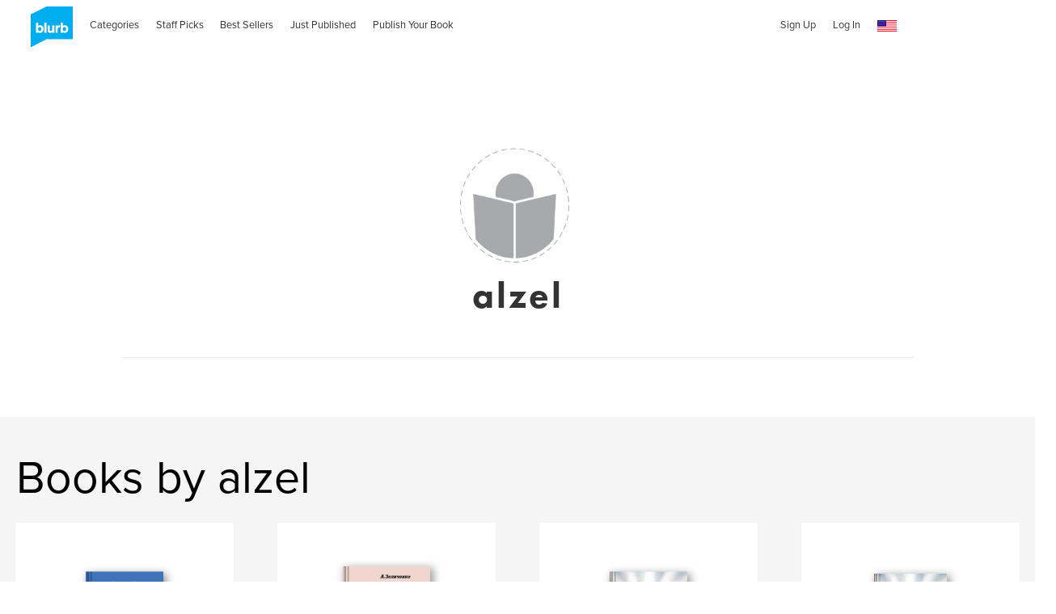

--- FILE ---
content_type: text/html; charset=utf-8
request_url: https://www.google.com/recaptcha/api2/anchor?ar=1&k=6LdYlHUUAAAAAGR0VR_KjlDMfvnnWb2XhZ4cAhOK&co=aHR0cHM6Ly9hc3NldHMuYmx1cmIuY29tOjQ0Mw..&hl=en&v=PoyoqOPhxBO7pBk68S4YbpHZ&size=invisible&badge=inline&anchor-ms=20000&execute-ms=30000&cb=gp7l06xhispy
body_size: 49362
content:
<!DOCTYPE HTML><html dir="ltr" lang="en"><head><meta http-equiv="Content-Type" content="text/html; charset=UTF-8">
<meta http-equiv="X-UA-Compatible" content="IE=edge">
<title>reCAPTCHA</title>
<style type="text/css">
/* cyrillic-ext */
@font-face {
  font-family: 'Roboto';
  font-style: normal;
  font-weight: 400;
  font-stretch: 100%;
  src: url(//fonts.gstatic.com/s/roboto/v48/KFO7CnqEu92Fr1ME7kSn66aGLdTylUAMa3GUBHMdazTgWw.woff2) format('woff2');
  unicode-range: U+0460-052F, U+1C80-1C8A, U+20B4, U+2DE0-2DFF, U+A640-A69F, U+FE2E-FE2F;
}
/* cyrillic */
@font-face {
  font-family: 'Roboto';
  font-style: normal;
  font-weight: 400;
  font-stretch: 100%;
  src: url(//fonts.gstatic.com/s/roboto/v48/KFO7CnqEu92Fr1ME7kSn66aGLdTylUAMa3iUBHMdazTgWw.woff2) format('woff2');
  unicode-range: U+0301, U+0400-045F, U+0490-0491, U+04B0-04B1, U+2116;
}
/* greek-ext */
@font-face {
  font-family: 'Roboto';
  font-style: normal;
  font-weight: 400;
  font-stretch: 100%;
  src: url(//fonts.gstatic.com/s/roboto/v48/KFO7CnqEu92Fr1ME7kSn66aGLdTylUAMa3CUBHMdazTgWw.woff2) format('woff2');
  unicode-range: U+1F00-1FFF;
}
/* greek */
@font-face {
  font-family: 'Roboto';
  font-style: normal;
  font-weight: 400;
  font-stretch: 100%;
  src: url(//fonts.gstatic.com/s/roboto/v48/KFO7CnqEu92Fr1ME7kSn66aGLdTylUAMa3-UBHMdazTgWw.woff2) format('woff2');
  unicode-range: U+0370-0377, U+037A-037F, U+0384-038A, U+038C, U+038E-03A1, U+03A3-03FF;
}
/* math */
@font-face {
  font-family: 'Roboto';
  font-style: normal;
  font-weight: 400;
  font-stretch: 100%;
  src: url(//fonts.gstatic.com/s/roboto/v48/KFO7CnqEu92Fr1ME7kSn66aGLdTylUAMawCUBHMdazTgWw.woff2) format('woff2');
  unicode-range: U+0302-0303, U+0305, U+0307-0308, U+0310, U+0312, U+0315, U+031A, U+0326-0327, U+032C, U+032F-0330, U+0332-0333, U+0338, U+033A, U+0346, U+034D, U+0391-03A1, U+03A3-03A9, U+03B1-03C9, U+03D1, U+03D5-03D6, U+03F0-03F1, U+03F4-03F5, U+2016-2017, U+2034-2038, U+203C, U+2040, U+2043, U+2047, U+2050, U+2057, U+205F, U+2070-2071, U+2074-208E, U+2090-209C, U+20D0-20DC, U+20E1, U+20E5-20EF, U+2100-2112, U+2114-2115, U+2117-2121, U+2123-214F, U+2190, U+2192, U+2194-21AE, U+21B0-21E5, U+21F1-21F2, U+21F4-2211, U+2213-2214, U+2216-22FF, U+2308-230B, U+2310, U+2319, U+231C-2321, U+2336-237A, U+237C, U+2395, U+239B-23B7, U+23D0, U+23DC-23E1, U+2474-2475, U+25AF, U+25B3, U+25B7, U+25BD, U+25C1, U+25CA, U+25CC, U+25FB, U+266D-266F, U+27C0-27FF, U+2900-2AFF, U+2B0E-2B11, U+2B30-2B4C, U+2BFE, U+3030, U+FF5B, U+FF5D, U+1D400-1D7FF, U+1EE00-1EEFF;
}
/* symbols */
@font-face {
  font-family: 'Roboto';
  font-style: normal;
  font-weight: 400;
  font-stretch: 100%;
  src: url(//fonts.gstatic.com/s/roboto/v48/KFO7CnqEu92Fr1ME7kSn66aGLdTylUAMaxKUBHMdazTgWw.woff2) format('woff2');
  unicode-range: U+0001-000C, U+000E-001F, U+007F-009F, U+20DD-20E0, U+20E2-20E4, U+2150-218F, U+2190, U+2192, U+2194-2199, U+21AF, U+21E6-21F0, U+21F3, U+2218-2219, U+2299, U+22C4-22C6, U+2300-243F, U+2440-244A, U+2460-24FF, U+25A0-27BF, U+2800-28FF, U+2921-2922, U+2981, U+29BF, U+29EB, U+2B00-2BFF, U+4DC0-4DFF, U+FFF9-FFFB, U+10140-1018E, U+10190-1019C, U+101A0, U+101D0-101FD, U+102E0-102FB, U+10E60-10E7E, U+1D2C0-1D2D3, U+1D2E0-1D37F, U+1F000-1F0FF, U+1F100-1F1AD, U+1F1E6-1F1FF, U+1F30D-1F30F, U+1F315, U+1F31C, U+1F31E, U+1F320-1F32C, U+1F336, U+1F378, U+1F37D, U+1F382, U+1F393-1F39F, U+1F3A7-1F3A8, U+1F3AC-1F3AF, U+1F3C2, U+1F3C4-1F3C6, U+1F3CA-1F3CE, U+1F3D4-1F3E0, U+1F3ED, U+1F3F1-1F3F3, U+1F3F5-1F3F7, U+1F408, U+1F415, U+1F41F, U+1F426, U+1F43F, U+1F441-1F442, U+1F444, U+1F446-1F449, U+1F44C-1F44E, U+1F453, U+1F46A, U+1F47D, U+1F4A3, U+1F4B0, U+1F4B3, U+1F4B9, U+1F4BB, U+1F4BF, U+1F4C8-1F4CB, U+1F4D6, U+1F4DA, U+1F4DF, U+1F4E3-1F4E6, U+1F4EA-1F4ED, U+1F4F7, U+1F4F9-1F4FB, U+1F4FD-1F4FE, U+1F503, U+1F507-1F50B, U+1F50D, U+1F512-1F513, U+1F53E-1F54A, U+1F54F-1F5FA, U+1F610, U+1F650-1F67F, U+1F687, U+1F68D, U+1F691, U+1F694, U+1F698, U+1F6AD, U+1F6B2, U+1F6B9-1F6BA, U+1F6BC, U+1F6C6-1F6CF, U+1F6D3-1F6D7, U+1F6E0-1F6EA, U+1F6F0-1F6F3, U+1F6F7-1F6FC, U+1F700-1F7FF, U+1F800-1F80B, U+1F810-1F847, U+1F850-1F859, U+1F860-1F887, U+1F890-1F8AD, U+1F8B0-1F8BB, U+1F8C0-1F8C1, U+1F900-1F90B, U+1F93B, U+1F946, U+1F984, U+1F996, U+1F9E9, U+1FA00-1FA6F, U+1FA70-1FA7C, U+1FA80-1FA89, U+1FA8F-1FAC6, U+1FACE-1FADC, U+1FADF-1FAE9, U+1FAF0-1FAF8, U+1FB00-1FBFF;
}
/* vietnamese */
@font-face {
  font-family: 'Roboto';
  font-style: normal;
  font-weight: 400;
  font-stretch: 100%;
  src: url(//fonts.gstatic.com/s/roboto/v48/KFO7CnqEu92Fr1ME7kSn66aGLdTylUAMa3OUBHMdazTgWw.woff2) format('woff2');
  unicode-range: U+0102-0103, U+0110-0111, U+0128-0129, U+0168-0169, U+01A0-01A1, U+01AF-01B0, U+0300-0301, U+0303-0304, U+0308-0309, U+0323, U+0329, U+1EA0-1EF9, U+20AB;
}
/* latin-ext */
@font-face {
  font-family: 'Roboto';
  font-style: normal;
  font-weight: 400;
  font-stretch: 100%;
  src: url(//fonts.gstatic.com/s/roboto/v48/KFO7CnqEu92Fr1ME7kSn66aGLdTylUAMa3KUBHMdazTgWw.woff2) format('woff2');
  unicode-range: U+0100-02BA, U+02BD-02C5, U+02C7-02CC, U+02CE-02D7, U+02DD-02FF, U+0304, U+0308, U+0329, U+1D00-1DBF, U+1E00-1E9F, U+1EF2-1EFF, U+2020, U+20A0-20AB, U+20AD-20C0, U+2113, U+2C60-2C7F, U+A720-A7FF;
}
/* latin */
@font-face {
  font-family: 'Roboto';
  font-style: normal;
  font-weight: 400;
  font-stretch: 100%;
  src: url(//fonts.gstatic.com/s/roboto/v48/KFO7CnqEu92Fr1ME7kSn66aGLdTylUAMa3yUBHMdazQ.woff2) format('woff2');
  unicode-range: U+0000-00FF, U+0131, U+0152-0153, U+02BB-02BC, U+02C6, U+02DA, U+02DC, U+0304, U+0308, U+0329, U+2000-206F, U+20AC, U+2122, U+2191, U+2193, U+2212, U+2215, U+FEFF, U+FFFD;
}
/* cyrillic-ext */
@font-face {
  font-family: 'Roboto';
  font-style: normal;
  font-weight: 500;
  font-stretch: 100%;
  src: url(//fonts.gstatic.com/s/roboto/v48/KFO7CnqEu92Fr1ME7kSn66aGLdTylUAMa3GUBHMdazTgWw.woff2) format('woff2');
  unicode-range: U+0460-052F, U+1C80-1C8A, U+20B4, U+2DE0-2DFF, U+A640-A69F, U+FE2E-FE2F;
}
/* cyrillic */
@font-face {
  font-family: 'Roboto';
  font-style: normal;
  font-weight: 500;
  font-stretch: 100%;
  src: url(//fonts.gstatic.com/s/roboto/v48/KFO7CnqEu92Fr1ME7kSn66aGLdTylUAMa3iUBHMdazTgWw.woff2) format('woff2');
  unicode-range: U+0301, U+0400-045F, U+0490-0491, U+04B0-04B1, U+2116;
}
/* greek-ext */
@font-face {
  font-family: 'Roboto';
  font-style: normal;
  font-weight: 500;
  font-stretch: 100%;
  src: url(//fonts.gstatic.com/s/roboto/v48/KFO7CnqEu92Fr1ME7kSn66aGLdTylUAMa3CUBHMdazTgWw.woff2) format('woff2');
  unicode-range: U+1F00-1FFF;
}
/* greek */
@font-face {
  font-family: 'Roboto';
  font-style: normal;
  font-weight: 500;
  font-stretch: 100%;
  src: url(//fonts.gstatic.com/s/roboto/v48/KFO7CnqEu92Fr1ME7kSn66aGLdTylUAMa3-UBHMdazTgWw.woff2) format('woff2');
  unicode-range: U+0370-0377, U+037A-037F, U+0384-038A, U+038C, U+038E-03A1, U+03A3-03FF;
}
/* math */
@font-face {
  font-family: 'Roboto';
  font-style: normal;
  font-weight: 500;
  font-stretch: 100%;
  src: url(//fonts.gstatic.com/s/roboto/v48/KFO7CnqEu92Fr1ME7kSn66aGLdTylUAMawCUBHMdazTgWw.woff2) format('woff2');
  unicode-range: U+0302-0303, U+0305, U+0307-0308, U+0310, U+0312, U+0315, U+031A, U+0326-0327, U+032C, U+032F-0330, U+0332-0333, U+0338, U+033A, U+0346, U+034D, U+0391-03A1, U+03A3-03A9, U+03B1-03C9, U+03D1, U+03D5-03D6, U+03F0-03F1, U+03F4-03F5, U+2016-2017, U+2034-2038, U+203C, U+2040, U+2043, U+2047, U+2050, U+2057, U+205F, U+2070-2071, U+2074-208E, U+2090-209C, U+20D0-20DC, U+20E1, U+20E5-20EF, U+2100-2112, U+2114-2115, U+2117-2121, U+2123-214F, U+2190, U+2192, U+2194-21AE, U+21B0-21E5, U+21F1-21F2, U+21F4-2211, U+2213-2214, U+2216-22FF, U+2308-230B, U+2310, U+2319, U+231C-2321, U+2336-237A, U+237C, U+2395, U+239B-23B7, U+23D0, U+23DC-23E1, U+2474-2475, U+25AF, U+25B3, U+25B7, U+25BD, U+25C1, U+25CA, U+25CC, U+25FB, U+266D-266F, U+27C0-27FF, U+2900-2AFF, U+2B0E-2B11, U+2B30-2B4C, U+2BFE, U+3030, U+FF5B, U+FF5D, U+1D400-1D7FF, U+1EE00-1EEFF;
}
/* symbols */
@font-face {
  font-family: 'Roboto';
  font-style: normal;
  font-weight: 500;
  font-stretch: 100%;
  src: url(//fonts.gstatic.com/s/roboto/v48/KFO7CnqEu92Fr1ME7kSn66aGLdTylUAMaxKUBHMdazTgWw.woff2) format('woff2');
  unicode-range: U+0001-000C, U+000E-001F, U+007F-009F, U+20DD-20E0, U+20E2-20E4, U+2150-218F, U+2190, U+2192, U+2194-2199, U+21AF, U+21E6-21F0, U+21F3, U+2218-2219, U+2299, U+22C4-22C6, U+2300-243F, U+2440-244A, U+2460-24FF, U+25A0-27BF, U+2800-28FF, U+2921-2922, U+2981, U+29BF, U+29EB, U+2B00-2BFF, U+4DC0-4DFF, U+FFF9-FFFB, U+10140-1018E, U+10190-1019C, U+101A0, U+101D0-101FD, U+102E0-102FB, U+10E60-10E7E, U+1D2C0-1D2D3, U+1D2E0-1D37F, U+1F000-1F0FF, U+1F100-1F1AD, U+1F1E6-1F1FF, U+1F30D-1F30F, U+1F315, U+1F31C, U+1F31E, U+1F320-1F32C, U+1F336, U+1F378, U+1F37D, U+1F382, U+1F393-1F39F, U+1F3A7-1F3A8, U+1F3AC-1F3AF, U+1F3C2, U+1F3C4-1F3C6, U+1F3CA-1F3CE, U+1F3D4-1F3E0, U+1F3ED, U+1F3F1-1F3F3, U+1F3F5-1F3F7, U+1F408, U+1F415, U+1F41F, U+1F426, U+1F43F, U+1F441-1F442, U+1F444, U+1F446-1F449, U+1F44C-1F44E, U+1F453, U+1F46A, U+1F47D, U+1F4A3, U+1F4B0, U+1F4B3, U+1F4B9, U+1F4BB, U+1F4BF, U+1F4C8-1F4CB, U+1F4D6, U+1F4DA, U+1F4DF, U+1F4E3-1F4E6, U+1F4EA-1F4ED, U+1F4F7, U+1F4F9-1F4FB, U+1F4FD-1F4FE, U+1F503, U+1F507-1F50B, U+1F50D, U+1F512-1F513, U+1F53E-1F54A, U+1F54F-1F5FA, U+1F610, U+1F650-1F67F, U+1F687, U+1F68D, U+1F691, U+1F694, U+1F698, U+1F6AD, U+1F6B2, U+1F6B9-1F6BA, U+1F6BC, U+1F6C6-1F6CF, U+1F6D3-1F6D7, U+1F6E0-1F6EA, U+1F6F0-1F6F3, U+1F6F7-1F6FC, U+1F700-1F7FF, U+1F800-1F80B, U+1F810-1F847, U+1F850-1F859, U+1F860-1F887, U+1F890-1F8AD, U+1F8B0-1F8BB, U+1F8C0-1F8C1, U+1F900-1F90B, U+1F93B, U+1F946, U+1F984, U+1F996, U+1F9E9, U+1FA00-1FA6F, U+1FA70-1FA7C, U+1FA80-1FA89, U+1FA8F-1FAC6, U+1FACE-1FADC, U+1FADF-1FAE9, U+1FAF0-1FAF8, U+1FB00-1FBFF;
}
/* vietnamese */
@font-face {
  font-family: 'Roboto';
  font-style: normal;
  font-weight: 500;
  font-stretch: 100%;
  src: url(//fonts.gstatic.com/s/roboto/v48/KFO7CnqEu92Fr1ME7kSn66aGLdTylUAMa3OUBHMdazTgWw.woff2) format('woff2');
  unicode-range: U+0102-0103, U+0110-0111, U+0128-0129, U+0168-0169, U+01A0-01A1, U+01AF-01B0, U+0300-0301, U+0303-0304, U+0308-0309, U+0323, U+0329, U+1EA0-1EF9, U+20AB;
}
/* latin-ext */
@font-face {
  font-family: 'Roboto';
  font-style: normal;
  font-weight: 500;
  font-stretch: 100%;
  src: url(//fonts.gstatic.com/s/roboto/v48/KFO7CnqEu92Fr1ME7kSn66aGLdTylUAMa3KUBHMdazTgWw.woff2) format('woff2');
  unicode-range: U+0100-02BA, U+02BD-02C5, U+02C7-02CC, U+02CE-02D7, U+02DD-02FF, U+0304, U+0308, U+0329, U+1D00-1DBF, U+1E00-1E9F, U+1EF2-1EFF, U+2020, U+20A0-20AB, U+20AD-20C0, U+2113, U+2C60-2C7F, U+A720-A7FF;
}
/* latin */
@font-face {
  font-family: 'Roboto';
  font-style: normal;
  font-weight: 500;
  font-stretch: 100%;
  src: url(//fonts.gstatic.com/s/roboto/v48/KFO7CnqEu92Fr1ME7kSn66aGLdTylUAMa3yUBHMdazQ.woff2) format('woff2');
  unicode-range: U+0000-00FF, U+0131, U+0152-0153, U+02BB-02BC, U+02C6, U+02DA, U+02DC, U+0304, U+0308, U+0329, U+2000-206F, U+20AC, U+2122, U+2191, U+2193, U+2212, U+2215, U+FEFF, U+FFFD;
}
/* cyrillic-ext */
@font-face {
  font-family: 'Roboto';
  font-style: normal;
  font-weight: 900;
  font-stretch: 100%;
  src: url(//fonts.gstatic.com/s/roboto/v48/KFO7CnqEu92Fr1ME7kSn66aGLdTylUAMa3GUBHMdazTgWw.woff2) format('woff2');
  unicode-range: U+0460-052F, U+1C80-1C8A, U+20B4, U+2DE0-2DFF, U+A640-A69F, U+FE2E-FE2F;
}
/* cyrillic */
@font-face {
  font-family: 'Roboto';
  font-style: normal;
  font-weight: 900;
  font-stretch: 100%;
  src: url(//fonts.gstatic.com/s/roboto/v48/KFO7CnqEu92Fr1ME7kSn66aGLdTylUAMa3iUBHMdazTgWw.woff2) format('woff2');
  unicode-range: U+0301, U+0400-045F, U+0490-0491, U+04B0-04B1, U+2116;
}
/* greek-ext */
@font-face {
  font-family: 'Roboto';
  font-style: normal;
  font-weight: 900;
  font-stretch: 100%;
  src: url(//fonts.gstatic.com/s/roboto/v48/KFO7CnqEu92Fr1ME7kSn66aGLdTylUAMa3CUBHMdazTgWw.woff2) format('woff2');
  unicode-range: U+1F00-1FFF;
}
/* greek */
@font-face {
  font-family: 'Roboto';
  font-style: normal;
  font-weight: 900;
  font-stretch: 100%;
  src: url(//fonts.gstatic.com/s/roboto/v48/KFO7CnqEu92Fr1ME7kSn66aGLdTylUAMa3-UBHMdazTgWw.woff2) format('woff2');
  unicode-range: U+0370-0377, U+037A-037F, U+0384-038A, U+038C, U+038E-03A1, U+03A3-03FF;
}
/* math */
@font-face {
  font-family: 'Roboto';
  font-style: normal;
  font-weight: 900;
  font-stretch: 100%;
  src: url(//fonts.gstatic.com/s/roboto/v48/KFO7CnqEu92Fr1ME7kSn66aGLdTylUAMawCUBHMdazTgWw.woff2) format('woff2');
  unicode-range: U+0302-0303, U+0305, U+0307-0308, U+0310, U+0312, U+0315, U+031A, U+0326-0327, U+032C, U+032F-0330, U+0332-0333, U+0338, U+033A, U+0346, U+034D, U+0391-03A1, U+03A3-03A9, U+03B1-03C9, U+03D1, U+03D5-03D6, U+03F0-03F1, U+03F4-03F5, U+2016-2017, U+2034-2038, U+203C, U+2040, U+2043, U+2047, U+2050, U+2057, U+205F, U+2070-2071, U+2074-208E, U+2090-209C, U+20D0-20DC, U+20E1, U+20E5-20EF, U+2100-2112, U+2114-2115, U+2117-2121, U+2123-214F, U+2190, U+2192, U+2194-21AE, U+21B0-21E5, U+21F1-21F2, U+21F4-2211, U+2213-2214, U+2216-22FF, U+2308-230B, U+2310, U+2319, U+231C-2321, U+2336-237A, U+237C, U+2395, U+239B-23B7, U+23D0, U+23DC-23E1, U+2474-2475, U+25AF, U+25B3, U+25B7, U+25BD, U+25C1, U+25CA, U+25CC, U+25FB, U+266D-266F, U+27C0-27FF, U+2900-2AFF, U+2B0E-2B11, U+2B30-2B4C, U+2BFE, U+3030, U+FF5B, U+FF5D, U+1D400-1D7FF, U+1EE00-1EEFF;
}
/* symbols */
@font-face {
  font-family: 'Roboto';
  font-style: normal;
  font-weight: 900;
  font-stretch: 100%;
  src: url(//fonts.gstatic.com/s/roboto/v48/KFO7CnqEu92Fr1ME7kSn66aGLdTylUAMaxKUBHMdazTgWw.woff2) format('woff2');
  unicode-range: U+0001-000C, U+000E-001F, U+007F-009F, U+20DD-20E0, U+20E2-20E4, U+2150-218F, U+2190, U+2192, U+2194-2199, U+21AF, U+21E6-21F0, U+21F3, U+2218-2219, U+2299, U+22C4-22C6, U+2300-243F, U+2440-244A, U+2460-24FF, U+25A0-27BF, U+2800-28FF, U+2921-2922, U+2981, U+29BF, U+29EB, U+2B00-2BFF, U+4DC0-4DFF, U+FFF9-FFFB, U+10140-1018E, U+10190-1019C, U+101A0, U+101D0-101FD, U+102E0-102FB, U+10E60-10E7E, U+1D2C0-1D2D3, U+1D2E0-1D37F, U+1F000-1F0FF, U+1F100-1F1AD, U+1F1E6-1F1FF, U+1F30D-1F30F, U+1F315, U+1F31C, U+1F31E, U+1F320-1F32C, U+1F336, U+1F378, U+1F37D, U+1F382, U+1F393-1F39F, U+1F3A7-1F3A8, U+1F3AC-1F3AF, U+1F3C2, U+1F3C4-1F3C6, U+1F3CA-1F3CE, U+1F3D4-1F3E0, U+1F3ED, U+1F3F1-1F3F3, U+1F3F5-1F3F7, U+1F408, U+1F415, U+1F41F, U+1F426, U+1F43F, U+1F441-1F442, U+1F444, U+1F446-1F449, U+1F44C-1F44E, U+1F453, U+1F46A, U+1F47D, U+1F4A3, U+1F4B0, U+1F4B3, U+1F4B9, U+1F4BB, U+1F4BF, U+1F4C8-1F4CB, U+1F4D6, U+1F4DA, U+1F4DF, U+1F4E3-1F4E6, U+1F4EA-1F4ED, U+1F4F7, U+1F4F9-1F4FB, U+1F4FD-1F4FE, U+1F503, U+1F507-1F50B, U+1F50D, U+1F512-1F513, U+1F53E-1F54A, U+1F54F-1F5FA, U+1F610, U+1F650-1F67F, U+1F687, U+1F68D, U+1F691, U+1F694, U+1F698, U+1F6AD, U+1F6B2, U+1F6B9-1F6BA, U+1F6BC, U+1F6C6-1F6CF, U+1F6D3-1F6D7, U+1F6E0-1F6EA, U+1F6F0-1F6F3, U+1F6F7-1F6FC, U+1F700-1F7FF, U+1F800-1F80B, U+1F810-1F847, U+1F850-1F859, U+1F860-1F887, U+1F890-1F8AD, U+1F8B0-1F8BB, U+1F8C0-1F8C1, U+1F900-1F90B, U+1F93B, U+1F946, U+1F984, U+1F996, U+1F9E9, U+1FA00-1FA6F, U+1FA70-1FA7C, U+1FA80-1FA89, U+1FA8F-1FAC6, U+1FACE-1FADC, U+1FADF-1FAE9, U+1FAF0-1FAF8, U+1FB00-1FBFF;
}
/* vietnamese */
@font-face {
  font-family: 'Roboto';
  font-style: normal;
  font-weight: 900;
  font-stretch: 100%;
  src: url(//fonts.gstatic.com/s/roboto/v48/KFO7CnqEu92Fr1ME7kSn66aGLdTylUAMa3OUBHMdazTgWw.woff2) format('woff2');
  unicode-range: U+0102-0103, U+0110-0111, U+0128-0129, U+0168-0169, U+01A0-01A1, U+01AF-01B0, U+0300-0301, U+0303-0304, U+0308-0309, U+0323, U+0329, U+1EA0-1EF9, U+20AB;
}
/* latin-ext */
@font-face {
  font-family: 'Roboto';
  font-style: normal;
  font-weight: 900;
  font-stretch: 100%;
  src: url(//fonts.gstatic.com/s/roboto/v48/KFO7CnqEu92Fr1ME7kSn66aGLdTylUAMa3KUBHMdazTgWw.woff2) format('woff2');
  unicode-range: U+0100-02BA, U+02BD-02C5, U+02C7-02CC, U+02CE-02D7, U+02DD-02FF, U+0304, U+0308, U+0329, U+1D00-1DBF, U+1E00-1E9F, U+1EF2-1EFF, U+2020, U+20A0-20AB, U+20AD-20C0, U+2113, U+2C60-2C7F, U+A720-A7FF;
}
/* latin */
@font-face {
  font-family: 'Roboto';
  font-style: normal;
  font-weight: 900;
  font-stretch: 100%;
  src: url(//fonts.gstatic.com/s/roboto/v48/KFO7CnqEu92Fr1ME7kSn66aGLdTylUAMa3yUBHMdazQ.woff2) format('woff2');
  unicode-range: U+0000-00FF, U+0131, U+0152-0153, U+02BB-02BC, U+02C6, U+02DA, U+02DC, U+0304, U+0308, U+0329, U+2000-206F, U+20AC, U+2122, U+2191, U+2193, U+2212, U+2215, U+FEFF, U+FFFD;
}

</style>
<link rel="stylesheet" type="text/css" href="https://www.gstatic.com/recaptcha/releases/PoyoqOPhxBO7pBk68S4YbpHZ/styles__ltr.css">
<script nonce="75U2RlSJ0zwGn6RiVkCeWQ" type="text/javascript">window['__recaptcha_api'] = 'https://www.google.com/recaptcha/api2/';</script>
<script type="text/javascript" src="https://www.gstatic.com/recaptcha/releases/PoyoqOPhxBO7pBk68S4YbpHZ/recaptcha__en.js" nonce="75U2RlSJ0zwGn6RiVkCeWQ">
      
    </script></head>
<body><div id="rc-anchor-alert" class="rc-anchor-alert"></div>
<input type="hidden" id="recaptcha-token" value="[base64]">
<script type="text/javascript" nonce="75U2RlSJ0zwGn6RiVkCeWQ">
      recaptcha.anchor.Main.init("[\x22ainput\x22,[\x22bgdata\x22,\x22\x22,\[base64]/[base64]/[base64]/[base64]/[base64]/UltsKytdPUU6KEU8MjA0OD9SW2wrK109RT4+NnwxOTI6KChFJjY0NTEyKT09NTUyOTYmJk0rMTxjLmxlbmd0aCYmKGMuY2hhckNvZGVBdChNKzEpJjY0NTEyKT09NTYzMjA/[base64]/[base64]/[base64]/[base64]/[base64]/[base64]/[base64]\x22,\[base64]\\u003d\x22,\x22w57Clkp0wrxBAsOVA8KgwqBVScKNWsK+OBhZw5x8bzhIccO8w4XDjx7CrS9Zw5TDt8KGacO7w6DDmCHCgcKyZsO2GD1yHMK0QQpcwpAPwqYrw69Yw7Q1w7haesO0wqw/[base64]/K25XeiUARTl/w5bCssKFJzDCq8OPPlPChFdxwoMAw7vClsKrw6dWDMObwqMBbyDCicOZw7NlPRXDuXptw7rCo8Ojw7fCtwTDh2XDj8Kowr0Ew6QeSAY9w6HCrhfCoMKIwqZSw4fCm8O2WMOmwopcwrxBwpzDi2/DlcOEHGTDgsOYw5zDicOCeMKSw7lmwpAqcUQ1CQt3JHPDlXhBwp0+w6bDtsKMw5/Do8OpPcOwwr4GQMK+UsKdw7jCgGQyAwTCrVjDjlzDncKCw63DnsOrwptXw5YDRSDDrADCsFXCgB3DgMO7w4V9K8KMwpNubcKfKMOjIsO1w4HCssKYw4FPwqJDw5jDmzkWw5o/wpDDtz1gdsOVTsOBw7PDm8OURhIbwpPDmBZ1aQ1PAD/Dr8K7XsKefCA/YMO3UsKlwr7DlcOVw6zDnMKvaFPChcOUUcOjw6bDgMOuS33Dq0ghw4bDlsKHYirCgcOkwrvDim3Cl8OsdsOoXcOIb8KEw4/Cu8OOOsOEwrF/[base64]/CisOpwpDDiXHDh8OBwovCjsKEwozDpUMifMO+w5oKw4bCkMOcVE/ClsOTWHXDmh/Dky0GwqrDoi3DmG7Dv8K3EF3ChsK6w490dsKsBxI/HDDDrl8JwqJDBBLDg1zDqMOVw6M3wpJLw5V5EMO7wp55PMKawoo+ejAzw6TDnsODJMOTZR4pwpFiZcKFwq52Mzx8w5fDjsOsw4Y/[base64]/TiDDtiLDhyQ2w7I9cDnDrCxKw6lKw7pUIsKMfiNVw5YqesOUa0o7w5BJw6jCnG4Ow7B0w5Y2w4DChxFeE1RMFMKtDsKgMsK1W0lUXcOBwoLCk8Onw74YM8KiesK9w5nDqMOMBMO/w4rDjVFbHcK8dVJrAMKtwogpRmLDn8O3w71SCzN/wr9+MsO9wpR8PcOWw73Ds30OVloew64uwpATMlAxXMOHYcKcPhjDlsOAwpPCtEVVDsOZYFILwp/DocKxPMKCa8KFwp1pwqvCtAA+wqY4cV3DqWAbwpkUHGXCuMO0ayghR1nDq8K8FiHCjGTCvRBjAzpQwq/DmWjDgmJbwq7DmRxowqoDwqYULMOFw7RcIELDj8KCw6VTIQ4fI8Ofw5XDmF0NCh/DnDjCuMOgwopRw4bDiR7Dp8OrdcOlwofCksODw79yw7pyw5bDqsO/wolJwpFrwq7Ch8OiMMOKdsKFdHkrOMOPw5HCv8O4JMKQw7zCqGTDh8K8YCLDpsOWJzFawrtVQcObb8O5GMO5PMK+wo/[base64]/ZcO8bsKRw6DCqi1sM1nDjSY5wq4swoPDtcOoXTwlwrPCk0Jgw4jCqsKkP8OOcMKJcAdrw5bDryjCnVXClm5+HcKWw4FNZQk5woROTiXCoBM4X8KjwofClRdIw43CvjPDmMOPwpjCnmrDjcK1DcKVw63CviPDlcKKw4jCkkLCnCJQwohhwqg6PhHCl8Ojw7/[base64]/CiTbDtcK3wpxQJ25XKFXDosO5WMKhWcOpCMOxw4I2wpPDlMOCFMOxwqVAEsO3Gl3DizpMwpvCs8OGwpgGw5jCu8KVwpwBY8OdeMKQFsKydsOvGHHCgD9DwrpswpLDlzxRwo/CtsKrwo7Dig4pfMO5w4EgYGwFw7Q4w4N4J8K7acKwwpPDklcxZ8K8CHDCjgEVw7VFYHfCvsK2w6gpwrLCmMKQBlg5wq99bT1Twp9aesOqwoR2eMO+wprCqAdKwpbDoMK/w5UPfAVNPcOccR91wpxyGsKnw47DrMKMw65JwqzDpW0zwqVcwroMSAsHP8KsB0LDox/CocOIw5VTw75jw4lvVF9QI8KRLyjCg8KhOcOXJFxrTXHDumZbwrHDrVFFQsKhw5hmw7pjw5MrwoFqYUImJcOKVcO7w6hawrhnw47Cs8OgG8OXwqsdCDQJFcOcwrNOVVFjTkNlwqjCncKOGsKqMcKaIBTCsjLCoMOxPsKQc2VPw7PDkMOedsO5wrwZa8KfPULCncOsw7/Cq0vClTcCw6HCp8KUw58hZU9KLcKSBTXCjhjChn03wpPCicOLwobDvULDmw5AADlEX8Kpwp98EMKFw4Fkwp1rG8Kqwr3DqsOJw7gbw4/CswRuTDfCp8Ogw45xccKvw6bDuMOTw7XClDY+wpdAYgo6ZF4Vw4Nowr0xw4wcGsO7CMOqw4DDq0JhDcOUw4bDrsO7E3dsw6vCvH7Dr2fDszrDvcK/RQtfGcKMUcOhw6hAw6TCi1zDksO/w6jCvMKLw44oXzpYNcOrXSPCtcOLFD8rw5UKwqzDt8O3w5rCv8O/wr3CiTA/w43CucK6wo5+w7vDm0Jcwr3DpcKNw6huwowKA8KJNcOww4PDsGJRRRVZwp7DqsK6woDCq1zDu0jDoRPCtnvDmwXDj0w2w6IMRSbCpcKtw6rCscKKwoNPNDXCqMK6w5/DjUdQPcK1w4DCuxxzwrx3NG8swoAGeGjDnF09w58kF3hmwqjCsEM0wpZBIsKxez/DpHPCgsOxw5rDmMKeVcK4wrU4w6/DucK4w6phDcOSw6bDmcONGMK1XhLDkMOKCV/DmVJqLsKNwprDh8OzSMKPN8OCwrrCm2fDg0jDrAbChTbCk8OFGC4Twppgw7HCv8KnIXXCuXfDjBpzw6/ClsKvb8K8wp0bwqAgwrLCk8KPcsO+Mh/Ci8K0w4nChBrCnV3CqsKkw6lYXcOybVRCb8K4A8OdU8K9IhUmAMKew4d3AVfCkMKbYcK7w44JwpMpcmlfw59Cw5DDv8Kna8KFwrI9w53Dn8O+wqPDvUh9WMKEw63DkXzDnsKDw7NKwoVXwqrCtcKIw5DCrQBMw5ZNwqNJw7zCvBTDskZkYyZoU8OQw74rUcOBwq/Cj0XDgcOVw6tpScOObFvCqsKGAAQybhtzwqonwpBTWx/DpcOoQxDDvMKcdwUEw4hDVsOsw4LCqXvCt1nCu3bDq8OHwrnDvsOuRsKuE3jDtWsUwppsasOiw7tsw4clM8OqXTLDssKLYsKpw7HDisKqXGc2OMK7w67Drjdvw43Cq13CgMOvIMOvSRTDpjjCpiTCkMOZdVnDoAArwpV3KmxvD8KAw45PBcKaw5/Cv1DCinHDqMKww7/DoyxCw5XDvSdINsOFwoLDpxTCni9Xw73CllMHwrzCnMK6T8OnQMKGw4PChXFDVxfCu1pHw6c0TxPCmE0JwoPChcO7UX4ywoZDwrN5wroxw40PMsO4dsOgwoFXw7IEYULDvnF9AcK4woTDrSsNw4lvwpHDjsONXsKWM8OnWWcYwqkkwojCjMOsYcKpfkttCsOdECDCsG/CrjzDoMKEdsOyw7sDBsOIw5/[base64]/HBzDiMO+w7XDjXvDkcKtw4JSw4JcwpQ/wpB/ZAnCmcOTGcKsE8OSKMKFbMKDw6AMw6JAURYjUh0dwofDvnvDiTluwrvCscKrZAEcZhDDucOKQAl6AMOgNjfChcOeRQgnw6Vxwq/Co8KZVHXCqw/DqcK+wrvCjMK/[base64]/Dp8KTI8KHBsK+woXDkMO+BnPDlXPDhUUuw6vDusOlfX/DoDcjfGjDsxs2w7UGL8OiQBPCtQbDoMK2cGERPXzClxsow65CWEUgw4oHwp0ZMGrDhcOXw67Cp2YpesOWHMK7ScOfXkEVD8KuOsKXwpgMw5vCsnlgaAvDqhQoLcOKA0Z5PSgNHE0rIRLCpWfDqWTDsiYPwqFOw4xXRcOuIHYvJsKfw4/[base64]/w4fDiFDDo3FAw5EawpYpGMKHwqDDtU4XwovDhXnCtMK6DcO2w5wtOMKqUA5BD8K9w7hMwoTDhB3DusOAw4HCi8K3w7sHw6HCvArDtMKmHcKww5HCkcO4wpbCtUvCjH9lVGXCn3YNw6QgwqLCrnfCgcOiw7HDhBtcBsKrw6vDmMO0A8O4wrw5wo/DtcOPw4PCkMOawq/DgMO9Oh09ejIZwq01KcO/HcKTWglsez5Nw77DpsORwrtdwpXDhisBwrEuwqTCowvCj1JHwoPDm1PChsKEQXFUdQbDosKRbsKmw7cZasKpw7PDoz/CicO0XcOpOmLDlCM0w43CiSbCtCQyTcKSwrLDlQfCi8O2O8KudGs/T8OHwrsMQCLDmhTDtF4yCsO+H8K5wrLCpHLCqsOKTmfCtjPDmWRlcsKjwqPDhB7CsRfClwvDjk7DiGvCkBptChbCocK9H8OZwqPCnsKkZyIdwrXDkMO7w7c6UDROb8Kmwo45C8Ojw7U1wq3Ct8KUGmQnwqrCpGMuwrfDn0Nhw5ENwr17TW/Cp8OhwrzCscKHfR/CvQvCs8KSZsKvw5tlBjPDi1HCvlFFAMKmw5pwQsOWBhTChwHDgyNqw6pUJBPDkcKfwo88wrnDh23DlH9XFR59EsOLfzcYw4pVKMKBw7BHwoBxdDAyw6oiw6/Dq8OhNcO/w4TCuRPDiGk+ZnjDr8KyDB5Bw4nClRrClsKDwrgxVi3DrMOiNG/Cl8OBHVwNWMKbXsKlw6ZnRXLDlsKhwqzDgQTCvsKrPsKHb8O+ZcO/[base64]/DicOZw5nCn8K3wqHDpMO3dMKBwqYLRcKaw7EvwpfDlzlRwqREw7LDhwbDtSIxNcOhJsOsbQtDwowoZsKrVsONdBtpJlDDuCXDohbCnTfDn8K7dsOKwrHDvhJUwqEIbsKmBQHCisO0w7pzOF4ww40xw75uVsKowpUIJEPDvRoew59nwrodCVIJwr/CkcOEWnHCsRTCgcKMYcOjH8KgFjNOacKLw4LCucKpwr9Oa8OCw7MLIgYYWD3CjcKjwpBJwpdqCsKIw6I/I2dGeQ/DmSoswr3DhcKTwoDCoEl3w7IiTBzCksKnB0N0wqnCjsKDU2JpFmXCscOkw6Uqw6fDmsKjCXc1wqJYTsOPBsKmBC7DtCkdw5B6w67DgcKQIcODEzMJw7TChktFw5PDgMOgwrLCjml2YyDCqMKAw6puElhPI8KTOl92woJfwpo4Q3/Dj8ORIsORwq5Sw4F6wrFmw45Gw4p0w7LDpnDDj20oLcKTDgklOsO8AcOZUi3ClyFSDEtdKlkMCcK1wqBWw7oswqTDt8KkD8KmIMOyw6LCocOpY0jCisKnw5/DiQwGwrpqw4fCl8KZN8OqLMKGKBRGw7N1ScOBMHBdwpzDpgbDqHJhwrF8EG7DiMOIM0VBJDPDq8OLwr8DDcKVwpXCoMOrw4zDqzsuQkXCtMKRwrnDgk44w5DDuMO5woN0wr7DiMK6wpDClcKeczwLwrrCi3/Du3E8wqPCgcK4woszccKKw4lPAcKxwoofPMKnwr7CtsKwWMO3GcKyw6fCgUTDvMK/w5N0VMO3MMKiZMOJw7bCpsKNGMOQakzDjjI+w5h1w6XDusOnEcO/[base64]/[base64]/Dhjgrw6ImG0lDECRtwpEsVUAYOEAIKVbCiy9bw47DqTXDusKEw5LCrF9uBkp8wqzDmHrCgMOXw64ew7RPw43DucKywrEZWDrCtcKxwqElwrpNw7nCq8Kcw4/CmXRFeWNpw4gESCw3cgXDncKcwo14RUVAXlkBwqbCjBPDtlvDmSzCiAfDtcKrYm8Pw5fDjjVdw6PCt8KXDXHDp8OQb8O1wqpHWcKuw4xgLDjDiFDDiWDDoFlawr9RwqM4ecKFwrgJwqhzBzd4w5vCgxnDgwYxw4NBWDfCnsK2QgBawpYCXsKJVcOewqnCqsKIW04/wpAPwr19EMOcw403A8KGw4VTYcKcwpNaRcO0wqkNPsKGLsOxP8KhEsOzd8OdPjLCmcKhw6FWwprDmz7CikDCtcKZwo4xXXE3CVHDjcKXwpjDrAbDlcKKXMKNQiAkScOZwr9gT8KkwopCHMKowoJZesKCPMOKw6kjG8K7P8OvwpXCu3hew4YmajrDnG/Ck8OZw63Dh2sHXQvDvsO6wqA4w4jClsKIw7nDq2XClxcYMnwIPsOowp9sN8Ohw5rCk8KIfMKBIsKlwqx9w5/DjljDtsOzdmljXAvDscKdGsOGwrLDn8K9aQLCvCLDv0B3w5rCicOvw78wwr3ClF7Dqn/Dny9USXhAKMKeScO6V8Onw6RAwo4HKznDvWo0wrF6B0HCvcOgwptGTsKQwocDQBtLwphdw700UsOJYBfDiDIfcsOTDDgXacK5wr03w5rDpsOMcHPDgiDChQLCncOkPALCocONw4XDpGPCosOLwoTCtTd3w4DCm8O8AUE/wrsLw6QdIRLDphh7ZsOAwrRIwpHDuTNBwohEPcOpZsKywrTCpcKfwr3Cn1sJwqJNwovCocOvwrTDn0vDscOFFMKAwozCryZMDkceMVTCksOwwoRDw7h2wpc/PMK/KsKNwojDhhHDjjYUw7JJDjvDpMKPwq1veF8rGsKLwowdcsOZT0lsw78bwotGBCHCncOQw4HCscOiFgNfwqDDjMKAwo/CvjXDnHDDkm7CvMOIwpBdw6I/[base64]/wrDDiMKvw58vHVjDisOyTUpeKMK/wqLCrsKCw6zDu8Oswo7DksOkw73CpHBsVsK2wpFpJSIIw5LDjTrDvMOVw73CrMOjVMOgw7LCtMKhwq/CrxtDwo91WcOpwoVAwrRrwoHDusKmCmvCjw3CtQ9XwpoBIMOMwpfDu8KxfsOlw7PCtcKfw7cRHyrDlMK6w4/CtsOMQ1zDpkZDwrXDoTd9w5DCjyzCmmNGI0F5VsKNY1FnB2nDnTjDqcOzwq3CtcOWLW3Cv1TCoj0dUA7CrsOzwqpQw51Ew61swpR+MxDCqGjCjcOuf8O7esKoZzJ6wrvCnmlUwp7CjFPDvcOIZcOEPh7ChsOlw63DiMKIw6JSw4nCqsO3w6LChnp/w6t9J2rCkMKyw5LDqcOEbT8hNwcywqwnfMKjwqxZK8KIw6zCssOlwpLDmMOww4BrwqHCpcKiw6x2w6hVwpLDk1MEU8KwPkRmwpvCvcOqw6tzw5d5w6HDrSQIHcKgFcOsIH8kSVtCPG8RYQ3DqzvCoBXCh8Kgw70zwpPDtMOcWGAzQD0ZwrUrJ8Knwo/DkcOgwp5ZesKWw6oAfcOXwqAiWMOzMETCnMKlVRzClMO2cGN7DMKBw5g2bhtLD2fCjcOISEBaMA/DglQUw5DDtlZ7wrTDmATDmQoDw4PCqsOrJQDCs8OaNcKdwrV/OsOmw71ZwpUcw4LCqsKEwoEWZVfDhcOIMCgDwoXCsFRxO8OATTbDhVRgP1DDm8OeN1bCtMKcw4ZRwqTDvcKbEMOaJSjDuMODfy8sIwA6U8OGYWYJw4sjHcOSw4fDlGVYCDHCqxfCgkkQRcKkw7pwURBKd0DCq8Kmw7k1K8KxJ8OLZB1qw61YwqrCuS/[base64]/w4Y/fcODwr54wr56wppDXcKRwpzClsO/wocNHMK2ccOqZBXDm8KlwqDDksKcw6HDvHNZW8Kmwr3CtVYBw43DuMOEMMOhw6PCv8OVY1hyw7zCnhY0wqDCj8KQe0EpUcK5ahvDvMOCwrXDohkeEMONFXTDn8KAdRsIX8OjI0tRw7DCgz5XwoV2EELCiMOpwo7DlsKew7/DocOTWsOvw6PCjsKIQsOtw7fDgMKQwpvDiAUPB8OHw5XDmsOqw4YkCTENa8ONw6nChB5vw4ZUw5LDk3dSwo3Dkz/CmMKIw5/Ds8OrwofCi8KpeMOUBcKLB8OBw7R9w4tgw4RYw5jCu8O4w4MJVcKpf2nCkWDCuALDrsKBwrvCoXPCs8KRKGhSJQPCrCnDusOxBMKdeHPCvcK4G1kDZ8O6KHPCkcKxNMO7w6t8YGQGw57Dr8K0wp/Dsws2wozDs8KULsK0E8OkWBrDmWx1ASfDgXTCtSTDmyxJwo1qJMKQw5xUFMOtXMK1B8Olw6REPhPDhcKxw6ZtEMKDwql5wpXChjZyw7TDojMaYHxbUy/Cj8K/[base64]/wpIWw7nCrB1DA8O9w5jCjyxWwp/CgsOHNhVcw4ZQwq/Co8KwwrctOMKLwp4qwr7Dl8O8IcKyPcOVw7s9ATjCpcOaw7V2O0jDo2PDq3oJw5zCoRUXw4vCtsOzLcKEDjg8wrTDisKFGmTDgsKIGmPDqmvDoC3DpjkbQ8OSH8K6T8Oaw49Hw6wewrLDqcK5woTCkxDCk8OEwpYVw6/[base64]/f8KYw5sUwq9cVsKcw4/[base64]/Cp8KLwoHDlnbCqMKpwqc2T8K5UcKOUHgZw55cw5lFX3g1DsO0XibCpALCrMOsFTrCsjXDi0gvP8OXw77CrsO3w49hw6I8wpBSXcOsFMK+ecKmwqkEfMKAwr4/[base64]/NhfCs8KLazpMAk9/wq4fwqDDtiDCkEJfwrYgH8O6aMOTwq1kY8OcEmc6w4HCtsKldsOdwoPDj3h8O8Knw7PCmMOSGjPDpMOWUcOFw4DDvMKbOcKeesO9woXClV0ew5MSwp3DlnphfsK7UGxIw7rCsGnCicOFYsOzbcONw4zCtcO5YcKFwpzDiMOCwqFMck0kwo/CtsKyw6lWQsOkcsKlwrVeZsK5wpl7w6HCtcOIUMOWwrDDjMK5EGLDqgfDvMKmw4rCmMKHUk9ZGsOYCcOlwoUowqAjFwcYAisiwpjCpEvCoMKofxfClgTCsWUJZyrDlxUdI8K8bMOIH3/Ckg/DvsK/[base64]/CrcKpwp3DisO3w4XCq8KKwq50GsKUwp1owo3CqMKJRWwBw5jDp8OMwo7CjcKHaMONw4YpLmpGw4c+wrcNEGxPwr88J8Kew7gpVRzCuBlwaCXCicKhw7nDqMOUw655B1/CkAPClgfDusOScnPCoDHDosO4w5pKwrTDosKNWMKcwog0HBUkwrTDkcKHcRdnOcOpXsOKIGrCtcOLwoQgPMO5BRYuw7fCuMOKY8O2w7DCoBLCjmsqbC4cYn7Du8KZwpXCkGIQfsOPMsOPwqrDgsO/MMOKw48jIcO/[base64]/Cv8OObDfCgU9rw4HDr8O9wrXCrsOsSxfDrE3DkcOEwqw6bwXCgsOLw7PCq8KhLsK0w5ovEnbCgEdvBAXDnsOJHwPDk0fDsgV8wpVoRx/CmF8uw4fDkhpxwpnCgsOiwofCkzLDucOSwpRMwqDCicOww64aw6R0wrzDohbCscOnN2o/dMKCTxQ1HcKJwofCsMO9wo7CtsKewp7DmcK5azzCpMKYwpnCoMKtJhIsw4laOQtTIMO8MsOFX8KTwph+w4BPODgPw4fDt3FWwocKw63CrD4mwpvChsK0wq3Du31lKX9nKX7DiMO/FFpAwo5eV8KUw59fecOhF8K2w5bDuhnDicOHw4bCgSJ3w5nDlD3CtcOmRsKwwobDkx5aw4R+FMO/[base64]/Dvl/DtlELR8KUcCbCusOhP0tyLF/DrsOawr7CsDsET8O8wqDCqTlbDFbDq1XDvXEjw49QL8Kaw4/Dm8KwAi0iw5XCqmLCrDt/wo0Pw7nCr0A6PwEhwq/Cn8KrdsK7DSbClW3DqsKmw5jDlFBARcKcWmvCiCbCicO0wrpCeSrCv8K/RhQgLzLDhsOcwqhfw4vDlMONw6DCvcOtwoHDoDbCh2UMAz1lw4rCpMOzJRnDg8Owwq1fw4HDtMOOwoDClcOkw4vCs8Oyw7TCusKBDsOaN8K2wpLCmmJxw6nClA0ddsOfIg0+HsO2w7wPwrYRw67CocKUbGglwqgWecKKwoJ+wqfDslrCoXfDtkkcwqfDmwxVw60NaW/CoEPDoMOBbsKYZCgUJMKXacOgbn3DpEvDusKPPDXCrsOOwr7CiX4BAcOKNsOlwrUbJMOxw73Cgk4ow6LCnMKdODnCr0/CscK3w5LCiyXDl0s/C8OKNiHDvUfCtcOTw5BeY8KEZgg4X8O5w6LCmCzDm8KPPMOfwq3DkcKYwoZjfhnCrkjDtwdCw7txwr/Ck8K4w4XCp8Otw57DvgYtH8K4fhcPMUXCvkk9wqXDtXPCgEzCmcOywohmw5wgEMK2YsOibMKsw617bArDk8Kmw6kFRcOyfyLCrcKqwobCr8OsSjLCnWczYsK7wrrDhALCgC/DmDfDsMOeF8Ogw7olFsOGLB4CbsOHw7PDlMKVwplqU07DlMO2w7vDo2DDjQXDhVo5CcOtSsOfwoXDosOnwp3Dqg/[base64]/[base64]/Cm2/[base64]/CjEnCsUlmHW/DvCjChiTCvcO+JcKmU10EGnDCncOeCnLDq8OFw4PDucOTOBYwwpHDigjDscKCw7B0w5c3FMKzGcK0csKaCTLDgGnCrMO3JmJfw65rwodYwoHDqH9jeg0TMsOuw7NtQSjCn8K0X8KiP8K3w6Bcw7HDnDHCgkvCqQXDmsKtDcKAGjBLKypaV8K0OsOcEcOXF2tOw4/CiX3DicO1W8KGwrnCl8Kwwq9MRsO/wpjCrSDDt8K8w7jDoVZ9wrdOwqvCgsKBw4bDiWjDiUJ7wq7DuMKlwoFfw4TDkhsowpLCrWpJGMOnHsOpw6lWw6c2wo7CscOUQFlfw7EPw5LCnmPDuHfDu0zCmUApw5tEQMK3c0PDnDgye0QKZ8KQwpzCnk1ww6vDr8K4w5rDpEIEPUMRwr/[base64]/CpjYiBcKPCAwSPyxlHsOUwqLDosKuYcKkwovDhBPDqx3Cu2wPwo7CqgbDvRPCusObYlt4wq3DjxLCigDDrcO8EgJoYMOsw7R2LArDt8KXw5bCnMOIYsOowpAvXQIwEAHCpiXDgsO7EMKLLWnCvHB1KMKJwoo3w7N9wqHCtsKzwpTChMK+GMObZkjDkcOvwr/CnnM9wp83TsKPw5hfTcO6K1bCrlrCowgMDMK/b2fDpMK3w6rCux7Dlx/Cj8Oyb25BwpDCviLCuF7CrR0oD8KXWsOafVjCvcKkwrfDocKCWS/[base64]/CgcK6M8Kswr7CrMOyfcKLTcKAw6zCg8Kcw4IdwoRIwr/Dt1sCwr7CuxTDsMKfwrR1w5/CpsOJDlPDvcOHShXDjyrDuMKOEnTDk8Kww7fDjUkvwoB/[base64]/Dt8OQw5Y1H2TDk1BiwrcOw6gTO0LDr8OIw7hKBE3Cs8KPYynDmkE2wr7CoTLCtlfDkhU6wpPDohbDpz5yAHpxw4fCkSLCgcKldw1YTcOIAHrCkcOhw6zCtjXCg8K0bnJQw6lOwqRVUxjChATDu8Oww4MEw4LCixfDvSZ3wrLDnQAfMV8/wp4vwpzDhsOTw4UQw4lqZ8OaW284HFF8M1nDqMK2wr4fw5E9w7TDqMK0L8KufMONG2nClDLDoMOPSl4PNXt4w4J4I3DDvMKsVcKcwpfDh3HDjsKNwrvDn8OUworDjCPCgsO2S1PDhMKjwozDhcKWw4/DisOXEwjCmXzDqsOPw5jCksOSWsKjw5/Dt0wtIR4AecOrcxJZEMO1AsOSBFh9woPCrMO8ScKMUUI1wp/DnlYXw50SHcK6wrnCpG8KwrkkEsKcw6DCp8OawozCh8KfFsKODRlEBBTDu8O0w6wXwpBrRlosw6fDoXnDnMKpw4rCl8Okwr/DmMO+wpYOBcOfWB7ClxTDlMOAwqN/G8KmfVPCpDbDt8OOw4fDksKgWjHCjcKTOwvCpWwrRMOWw6nDjcKzw5cCF2xWUmHCg8Kuw4IidsOTGF3DqMKKdF7Dq8Kqw7lMYsOdFsKrfMKHKMKowqtCwqvCoQEFwpYbw7vDhw1HwqLCsEcTwo/DhEJtLMO5wrdhw7TDuGzCuXE5wrbCr8OPw7LCh8Kkw5VaF1F/QE/[base64]/DicOtRMOHMMOcwoFNw7ZocwLCkcKcwp3CkgtOcW3Cq8O1U8K2wqZKwqDCvFZME8ORD8K8QFDCjGYEEUfDgm7DpMOhwrEec8KudMKrwpxBBcKIP8O7w6LCs3/Ch8Osw6ouPcOWSDUpK8OOw7jCpcODw7zCk0F0w4V/wpnCo2JdExhxwpTChTrDmgwKagU1ODFXw7rClzohDwB2SsKjw7oIw7vCjMKQbcK+wrkCGMKfHsKCUHRowr/DgybCqcKnwoTCvCrDhVHDq20Mah1wOAJjRMKpwqNCwohEByUVw7bCgXtFwrfCoUZ0woAtCWTCrGghw6nCh8O5w7FvN1PDi33DocKhHsKwwrLDqGY7GMKawrrDsMKTAUEJwrTCisOyY8OLwqjDlwXDiwk5VMO7wqjDksO1dsKuwp5Qw7kBCnTCmMKtPxw/[base64]/CucO9w65nM8OgwojDtVwND8KzGjvCjXvCmx4gwpjCn8KAMBVHw7TCkzPCosKNBMKRw4VLwqgdw49eVsO/GMO/w7DDmcK6LwNEw77Dg8KPw6MydcOjw6bCkRrCjcOZw6oaw63DpcKUwo/CoMKsw5fDmMK6w4dMw7HDgMOgbDsZT8KkwrHDgcOsw4gQKzs3wr5VYUDCswTCvsOMwpLCi8KCUcK5bl3DhjEDwo4+w4Jywq7CoR3DrsOVTz7DoULDisKYwp/[base64]/OsOkwrLDrMO6acK0w6oPOMKGwowJwr3Co8KYfWFnwol3w4Vfw6QPwrjDmsOBTcOlwr1kQSbCgkE9wpQLLhUpwrMNw5/Ct8OCwoLDoMODwr4rwoEAC0fDi8ORwrrDul7CssOFQMK0wrnCs8KJX8K4FMOKbnPCosKiSnfChMKeE8ObWz/CqMOlNsKcw5ZIAcKAw7jCtWpmwrklQAU3wrbDlU7DlMOswrLDgMK+MQBAw7vDkcOOw43CrGfCoTRZwrZ1RMOgasOwwrDCkMKHw6bDkljCv8OoQMKwP8KDwoDDtU1/QkBeWsKOT8KmAsKWwqfCm8Oww7Yhw7pIw4PDiw0nwrfCuELDr2fCoR3DpEIiwqDDhsKUDMKywr9DUUYdwqvCgMO1B3DDgjNQwoUkwrR5NsK1JxAiUMOpB1/[base64]/DlsKHw6vCpl0xWMKrw7luwrrCt0YUw57CiDfCmsOBwpMawo7DmArDtzRvw4cqb8Kuw7LCv0/DucKMwo/[base64]/CsgZSwqEQKgbCpRrDtTF5YcORwqLCl03CnsKdR1ZcwrhCOXAZw63Du8OBw4gbwrE/wqNpwoDDuzg5VnLDkRYHYcOORcKTw7vDjjHCtzbCvjoNe8KEwoVpJhPClMOmwpzCp3jCm8O8wpTDjkssXXvDvh/CgcKiwrFSwpLCpFMxw6/Dv2kswpvCmBU4bsK/b8KAfcK9wrxrwqrDm8O7FyXClB/Cjm3CmVLDlmrDokrCg1jCvMO2FsKoAsK6AcOdf3LCiiJPwp7CojcbBlpCHiTDnj7CsyXCnMOMb0BRw6d6wrQEwoTDh8O5XBwdw7rClcKowozDicKWwrbCj8OPfl/DgDAQFMKcwrDDrUI4wrtedjXClSZuw5rCtcKjTSzCiMO6T8Ofw4PDqjcSLMOFwr/[base64]/DqsOnwoHDtkR7dMOvJcK4w5hXwo3CvsKdw6QXWS91w6fDpQJRPAbCnEkvPMK/w50Rwr/Chh51wo7DrgnDqMOXwpnDh8Ohwo7Do8KfwpsXYMKfPnvCmMODG8KzWcKdwpoAw6jDsE4jwqbDo15cw7jDulFSfj7DlmrCi8KlwqHDtsKxw7V5ECN+wr7CpsKbQsKow5xiwpPDrMOtw5/DkcKDL8Okw4LCrFoFw7lcWwERwqAqH8O6UCFPw58YwrnCrEtiw6bCmcKmMgMZVyfDuCvCr8OTw7fCjcKLwoNSHm5Hw5PDtWHCncOVakdTwrDDnsKXw6EfFlY1wr/Dj3bCvcOIwqMwQcKwH8Oawr7DsCvDucOCwoUBwpg/D8OVw4Q5ZcKsw7bDrcKQwozCsk7Du8Kdwp9EwrRRw59vZsOmw6FRwrbCmDZpG2bDnMKOw4RmRRoAw73DjhrClMKtw7t7w7rDtx/[base64]/KG5swpPCn8K7D8KtHBrDhmrCv8KMw6QlDzDDmA/[base64]/BRM6worCsMO/DMKKX2ZTUcK/w7oEw6LCn8ODdsKeUkzDmhvCq8K/[base64]/DlhPCpsKhUi9Swqs7wrPDlT7DmCTDvR8swqRsE0rCpcKywrbCtcKBasOpwrjCo3jDjBdbWC7Crj07bX9ewpHCqcOUM8Kjw6UCw7LDnUTCq8OcPx7CtsOGwpfCpUYsw6V/wobClFbDpMOPwoEWwqQoKADDsyjCkMK7w4Y/w5vCn8KxwqDCkcKcUgggwrvDjRx3eGbCoMK2IMOzP8KhwptnRsKjIsKAwqEVa0NxBwpIwoDDrFzCuHsYC8KmQ0fDsMKiJ2XCv8K+GMOOw4NAA0DCtyxZXgPDqGtBwpp2wpjDgWk6w4kaAcOvUEkrPsOJw40EwqlSWjNvBsOqw7EuRcKxdMKEd8Osag3CgMOtw7J2w4/CjcKCw7PCrcKDFyTCh8KfEMOSFsKYDVnDkj7DvMOOw53CqcOrw6RjwrvDvMKDw6fCucK/cVt3G8KbwoxSw5fCr1RlXknDu0wVaMObw4PDqsOyw5c3R8KgY8KBS8Kiw5bDvR9CPMKBw5LDogTCgMOWRAVzwqjDpwhyQMOscxjDrsK+w4QmwpQVwr/DngNvw6nDp8K5w7bDujVqw47DjsKCH3Zqw5rCm8KQSsOHwpZHLBQnw4QvwrvDpS8FwpbCnHdeeCfDpiPCmDzDksKKHsKsw4c4bwXCiB7DsAfCpx/DvwY7wqtNwqZ2w5HClX/DlzjCq8OiYnTCi33DsMKFOsKeFlRXUU7DpWoswqHDrsKnw6jCvsK6wqDDtxPCtG/DgFLDpyPDkcK0XsOBwo8wwpBCUU9uwqvChEd8w6QgLlhhwohBVMKNERXCoE8Two4pZ8K3DMKDwrg7w73Dp8OPXsOWCMOfH1cow7/DlMKtHEBac8KmwrM6woPDgy7Cr1HDmcKawoIyJQABSTArwqB0w7cKw4pHw4V8M2MMHC7CqV8gw4BNwpFjw5jCt8Oew7bDswTCp8KhUhbDnS3Dh8K9wpdhwoU0aT3CmsKVJwBdaWN/KhDDhV92w4vDo8OXNcO4dMK8TQR/w5k7wqPDjMO+wpVWPcOhwpRge8OjwoEew61TECERwo3ClcOWwrbDp8KFYsOXwopPwonDvMKtwoRhwolGwpjDkUBOXQTDgsOHesKLw5kee8OxX8OoUzfDvMK3KlcPwq3CqsKBX8K7KH/[base64]/Ch8OwworCpXJtJMKVVgjDtC52w4/Ci8OHXEXDvS1+wojDiVjCqjZkflfClCJwH1otbsKSw7vDrmrDk8KMXTkewqB7w4fComk5Q8KafF/CpyMXwrbDrWRBHMKVw5TCgxEQax/DqcOBTScoIQHCuj1Dw7lKw5wtZWdtw4gcCMOYW8KwPwg8AFhVw4nDpcO1SXTDrSEmVBLCj1JOY8K8LsK3w49sX3ROw6wkw4HCpR7CssK9wohYdWHChsKgX2zCny16w58yMDFoTAoFwrPDo8O1w7/[base64]/DhS5CNMK5E3oDTQDCusKHwp7DoW5TwpE0cGQiOyl5w5BcFzodw5FTw6o6fwFmwo/[base64]/CmiLCrBYqJcOWfCFLwovDmzDCmcOiccKnC8OHAcK/w5bDlsKmw7JjHRlew5bDisKqw4fCjMK9w7opSsKoe8Onw6xQwqfDlyHCh8Kxw4HDn1DDj11gbVPDtsKLw6Mgw4jDmhjCg8OUesKSS8Kaw7vDo8OBwoF7wrrCkhnCtMK5w5DClXPCucOEccO7HMOkN0vCssKQdMOvZTNZw7BYwqTDhA7Di8OUwrQTw6FMZS4pw4/Cu8Kvw5LDi8O3wp/Ds8Kaw686wp1qE8KTQsOpw5zCqcKlw5HDi8KXwq8vw6fDhjV+SXBvdMOmw7k6w57CjC/CpAjDuMKBwojDtTTDucOMwoMLwpnDh0HDp2AMw4QMR8KjUMKVYmnDucKgwqUwGMKLVjUdbcKcwrdBw5bClmrDqsOjw697E148w5w/[base64]/Ds8OzYcO/UMKGw6jDqMKhFkp3dsOrw6/CoHjCmVIVwoAXaMKSwoTDrsOMLRcMWcO+w6LDvFE8RcKzw4bDu0bDjsOIw7tTX3lowpPDkmvCssOjw7YEwq3DvcO4wrHDskd6WVjCmsK3DsKswoHCkMKMwqQsw7DCmsKxKX/[base64]/WUYRWcO5E3fCv0rCrgkWw5NfwpzCqsO7PWQIw7d/T8KgwqLCscK4w7TCqcOfw7bDisOmAMO1w7otwpzCrG/[base64]/fCfDjmvCicO9wqAJwpjDicO/wps9w747w4bCqBnDvMKoSEfCpnXCqXMcw63DpMKHw6B4WsKnw73Clmlhw6HCqMK+w4JUw4XCkThYPsKTGhXCk8KHZ8OMwrhmwpk4BkbDssKkPDzCtVFXwpIoCcOHwr/[base64]/T8O/w4hyw67CrMK2bsOVw4/DgMOQTArDmMOISsOrw6HDrFxmwpEow7rDv8K3InoEwprDrxEfw5/[base64]/Dol/CqcKPLG92w73CryrCosODwpIUNsO+w4vCqiF1ecKafwnCq8ORY8Omw7QiwqZWw4Frwp4hPsOcRxE8woFRw67CusOrW3Ezw6PCv14YGcKPw5TCiMOdw4AzT3HCp8OwUcOiFQzDiTDCiR/CsMOBTmvDj13CjgnDh8OdwpHCgW9IB14RLnFaasKRXsKcw6LDs13Ci0Mnw6zCt0cbJnrCj1nDicOxwrfDh2BBVsK8wqlQw542woDDpsKtw58gaMOpDjo8wppAw4bCusKndyUaJz04w7NYwqUgwoXChG3CiMKbwo8rOcKnwonCnBHCtznDqcKABBPCqDo6Cm/Dl8KMdXQDTV/Dl8Olei85ccKsw7BmMsOkw47Dkx7Dt1sjw6BGLBpowowCBGTDv0TDpzXDoMO0wrfCrz0bDWDCg0Zpw5bClcKUfn54GlPDgjQJd8KVwq3ChV7DtzzCj8OmwpLDvjLClh/CmcOpwofDtMKVS8Onwq1ABWwkVV7DkQPCoWtYw63DmcOwWUYaGsOBwq3CkhLCtwpgwqzCuGZxa8OAM3nCqXDCi8KmcsKFLhXDo8K8KsK7H8O6w7zDlAJqJSjDtT4sw7tDw5rDiMKSGMOgNcOIasKNw5fDl8O+w4lww7U7wqzDrETCs0UMXg0/w7c8w5jCkTByUGM2CCB7w7Umd2dwUsOYwo/DnCvCkAQoHMOIw51mw7sEwqPDgsOJwq4QDlLDgsOoOnjCoBwFwpoUw7PCmsK2W8Osw417wq/DslxjLcKgw47Drm/[base64]/Dhn1mLG3DlkchI8KWSVlqacKZOsKWwq/ClMOqw6TDkFQrVcOYwq/Dr8OxQiTCpz0Vwo/DuMOTOsKPKkA1w7LDoSMgeHIbw6oNwpkDLMO+LsKFBBDCi8KMOlTDmMOLJlrDmMONUA5QAnMubMKCwrwqKWhUwrBnVxnCj1NycCtHe0c9Q2fDp8KJwq/CqMOBUsOZWV3CkgXCi8O4AMKww5XDhysBKjd9w4LDhMOZfEDDtcKOwqtTe8OVw78jwqjCqC3Ci8OjfAtONS4+Q8KLRGUMw4/CvjzDqHbCiW/[base64]/eCRSwqA3w5zCimfDrMOpX8KjS0jDtMKYbyjDkcKNJBovw4/CrFzDl8OYw4jDqcKEwrcYw6jDosOAfwHDv1bDvWIFwrINwp/CnxJrw43CgRnCohFdw6zDkScdFMOqw5HClHnChj9MwogMw5bCqMOIwoJGCCJEHMK0JMKFDcOcwpV0w4jCvMKIw7c3IgADEcK/[base64]/Dix7ClGTDn8KYOcK4w63Co8KhDcKTw73CkTNbwqUhMsKMwo4jwrF2wrrCj8K8NMKZwq9rwpRZGCrDqMOswrjDuzQ7wr3DisKTAcOQwrkdwobDq3LDrMKJw4fCo8KVKR/DiiDDtcO6w6Q6wpvDkcKiwqNtw5A3ECDDkEnCjkHCvcO9EsKUw5FwGQfDs8OHwo9tBRrDpcKGw4fDmT7CusODw6TCn8OGXW4vT8KTBxPDqcO9w7wREsKqw5NOwrgbw7jCrMKdGmrCs8K/cSkQQ8OIw6p5P0xbDRnCpwfDnngowo93wqRbFh5fIMOrwo88NQrCjynDhVkPwp9IW2/CpMOhBRPCucKVRAfCqMKyw5w3KERIND5+WEbCisOEw6fDpRvCosO8FcOxwogEw4R1Q8KKw51JwrLCsMObG8OwwoUQwq92WMO6JcKxw7x3JcKeGsKgwoxvw6h0cGtxBUEqTMOTwr3DmSjDtmQ+LzjCpMKRwr/ClcOmw7TDucORJBkNwpIMWMOzVV/DgcOEwpxVw7nCu8K6U8OHw5TCuUtBwrvCqsO0w7RmISJ0woTDvsOiWAh8W3HDksOLwojDkhZ8b8KAwrDDuMODwpvCqsKDKTvDtWPDgMKDN8Otw7pMYVIoST3DpGNvwqjCiHx2b8Kww4/Dg8OBDTwHwpp7wofCoBjCu2Elw41KWcOOL0xdwpXChH7CtBF/IETClR8yY8KgL8KEwoXCn0NPwrxWFsK4w6rDncKcWMKsw6zDlcO6w4J7w6x+esKqwoXCpcKgQik6QMO3TsKbH8OXwrIrUG9Vw4oew6ltLRUgHnfDkV1cUsKNNVtaX1N7wo1WJcKbwp3ChsOMCAdSw65HPcKBN8OdwrUGMl/CnjYaf8KyWQ7Du8OUHsOWwo5ZBsKPw4LDnzojw7ACw5xxbMKPYy/ChMOfPMKVwr/DqMOrwrU5REPCqFPDsiwGwp0Sw4/[base64]/wozCj8KrOcKVASwyQHPCgcKCasO7dsOLRnYLRXjDp8KgC8OJw6DDi2vDslJbZErDlWExZyhtw7zDizzClhfCqUTDmcK/wq/DhcK3A8O6M8KhwoNqTSxZZMKAwo/CkcKWdMOsNghBLMONw5dgw7fCqEBEwpzDqcOMwoEpwrlQw4DCtzLDvGHDqFrCnMKxUcK4eRRPwpbDq3bDrR8PVUDCpynClMO+wobDg8KEQiBIw5/DhcOzTWXCjcOhw5Fkw5RAVcKWN8OOC8K7woxcb8Kjw7xrw6HCn25PLhpyS8ODw4pEdMO2fiM/G3J4YcKVVcKgw7MUwqZ+w5IPecO+BsKVAMOwEWfCjjRLw6Ybw5LCrsK+QxVvVMKxwrEQAR/DrGzCijrDtHpuNynDtgkHVcKgC8KTWlnCvsKdwo/[base64]/EAhiw5sgwrZVPcOVw6RhwpzCnQTDnsO5I8OJKnYeBF8FecOywrQ5SsO/[base64]/DpMKPwo87wpR+wq0tKMOkesKIwrrDpcKLwrIhHMKCw7JKwpnCmcOuJsK1w6VEwrEeZlhAPWoowq3CpcKyU8KNw78Qw5DCn8KYAsKRwonCiH/Cnw\\u003d\\u003d\x22],null,[\x22conf\x22,null,\x226LdYlHUUAAAAAGR0VR_KjlDMfvnnWb2XhZ4cAhOK\x22,0,null,null,null,0,[21,125,63,73,95,87,41,43,42,83,102,105,109,121],[1017145,362],0,null,null,null,null,0,null,0,null,700,1,null,0,\[base64]/76lBhmnigkZhAoZnOKMAhmv8xEZ\x22,0,0,null,null,1,null,0,1,null,null,null,0],\x22https://assets.blurb.com:443\x22,null,[3,1,3],null,null,null,0,3600,[\x22https://www.google.com/intl/en/policies/privacy/\x22,\x22https://www.google.com/intl/en/policies/terms/\x22],\x22JzFaox9cDJ3vMak4BZTCFdfNeK2ohnGQvgHrr0JgTI8\\u003d\x22,0,0,null,1,1769193497004,0,0,[242,44,214],null,[243,139,71,247],\x22RC-kHRC0yPuW3Fyfg\x22,null,null,null,null,null,\x220dAFcWeA579CRXPVqOse3cuHPxjZF6ZVcuYHUU4loAisIuTiDodTUpO7W-qyYwnMGbpmZ6YvdLCxk1b3cEKBC9oK78DcIRkbgeMg\x22,1769276296937]");
    </script></body></html>